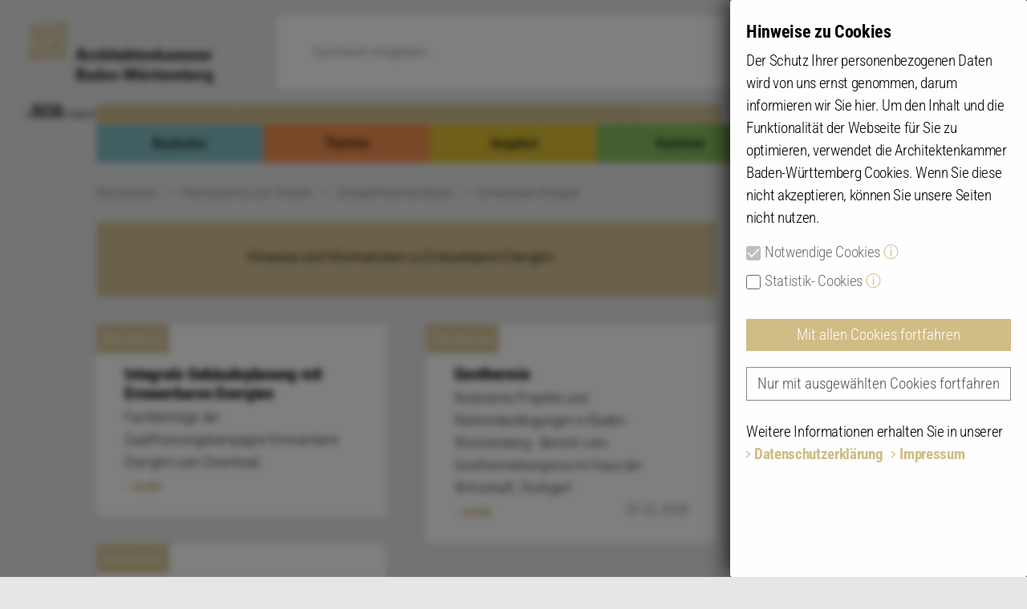

--- FILE ---
content_type: text/html; charset=utf-8
request_url: https://www.akbw.de/berufspraxis/planungsinfos-und-themen/energieeffizientes-bauen/erneuerbare-energien
body_size: 8798
content:
<!DOCTYPE html>
<html lang="de" dir="ltr">
<head>
<meta http-equiv="X-UA-Compatible" content="IE=edge" />
<meta name="google-site-verification" content="qgwRPUFyx76KgKcpl4ezVAZKBODC-tnrvGoYX0of6Bg" />
<link rel="shortcut icon" type="image/x-icon" href="/favicon.ico" />

<meta charset="utf-8">
<!-- 
	This website is powered by TYPO3 - inspiring people to share!
	TYPO3 is a free open source Content Management Framework initially created by Kasper Skaarhoj and licensed under GNU/GPL.
	TYPO3 is copyright 1998-2026 of Kasper Skaarhoj. Extensions are copyright of their respective owners.
	Information and contribution at https://typo3.org/
-->



<title>Erneuerbare Energien: AKBW Architektenkammer Baden-Württemberg</title>
<meta name="generator" content="TYPO3 CMS">
<meta name="twitter:card" content="summary">


<link rel="stylesheet" href="/typo3temp/assets/compressed/merged-301a68ca987c0a35ed7bb589db7dfe5d-18b407d1201535a756b7bf2fd1a5fd52.css?1757490249" media="all">
<link rel="stylesheet" href="/typo3temp/assets/compressed/merged-10501bf1c1c2687c161e0bfe668694b6-c60c186fd57c13ac83faded4a22dd424.css?1758104960" media="screen,print">
<link rel="stylesheet" href="/typo3temp/assets/compressed/merged-48998d1a9a4575aff7a6527173c00b79-9f126e8c7649bd445880fd45d3328de6.css?1757490249" media="print">




<script src="/typo3temp/assets/compressed/merged-71efb20e4294a07498086bb37a24dcdc-acc39636caa5cdb5473937b66d506496.js?1757490249"></script>



<meta name="viewport" content="width=device-width, initial-scale=1, shrink-to-fit=no"><script type="text/javascript" defer async src="/fileadmin/templates/dist/fc_thin.js"></script>
<script type="text/javascript" defer async>
///* ga4 */
window.dataLayer = window.dataLayer || [];
function gtag(){dataLayer.push(arguments);}
gtag('js', new Date());
gtag('config', 'G-1PB3QFDTLQ');

///* gu */
window._gaq = window._gaq || [];
window._gaq.push(['_setAccount', 'UA-34133063-1']);
window._gaq.push(['_setDomainName', 'akbw.de']);
window._gaq.push(['_gat._anonymizeIp']);
window._gaq.push(['_trackPageview']);

window._fc_lang = 'de';
window._fc_path = '/fileadmin/templates/dist/';
window._fc_lang_path = '/fileadmin/templates/dist/fc_lang.js';
if (!window._fc_cbs) window._fc_cbs = [];
window._fc_cbs.push(['statistics',function() {
var s = document.createElement('script');
s.type = 'text/javascript';
s.src = "https://www.googletagmanager.com/gtag/js?id=G-1PB3QFDTLQ";
s.async = true;
document.head.appendChild(s);
(function() {
var ga = document.createElement('script'); ga.type = 'text/javascript'; ga.async = true;
ga.src = ('https:' == document.location.protocol ? 'https://ssl' : 'http://www') + '.google-analytics.com/ga.js';
var s = document.getElementsByTagName('script')[0];
s.parentNode.insertBefore(ga, s);
})();
}.bind(window)]);
</script>
<link rel="canonical" href="https://www.akbw.de/berufspraxis/planungsinfos-und-themen/energieeffizientes-bauen/erneuerbare-energien"/>

</head>
<body id="page-11757" class="p_berufspraxis Berufspraxis-main psBerufspraxis ">



      
            <header id="navbar">
    <div class="header-top">
    <div class="container">
        <div class="row">
        <div class="col-md-12">
        <ul class="top-menu menu"><li><strong>Datenbanken</strong><ul><li><a href="/kammer/datenbanken/architektenliste">Architektenliste / Fachlisten</a></li><li><a href="/kammer/datenbanken/bueroverzeichnis-architektenprofile">Architektenprofile Büroverzeichnis</a></li><li><a href="/angebot/fortbildungs-suche">Alle anerkannten Fortbildungen</a></li><li><a href="/angebot/ifbau-fortbildungen/seminar-suche">IFBau Seminar-Suche</a></li><li><a href="/baukultur/beispielhaftes-bauen/datenbank-beispielhaftes-bauen">Beispielhaftes Bauen</a></li><li><a href="/angebot/broschueren-und-merkblaetter">Broschüren / Merkblätter</a></li><li><a href="/baukultur/tag-der-architektur">Tag der Architektur</a></li><li><a href="/angebot/kleinanzeigen">Kleinanzeigen / Stellenmarkt</a></li></ul></li><li><strong>Informationen zu ... </strong><ul><li><a href="/berufspraxis/bueroberatungsprogramm">Bürogründung/-betrieb</a></li><li><a href="/berufspraxis/buerofuehrung/datenschutz">DSGVO für Architekten</a></li><li><a href="/mitgliedschaft/fachlisten-eintrag">Fachlisten</a></li><li><a href="/angebot">Fortbildungsnachweis</a></li><li><a href="/mitgliedschaft/rahmenvereinbarungen-fuer-mitglieder">Rahmenvereinbarungen</a></li><li><a href="/berufspraxis/bauantragsverfahren-bw/bauvorschriften-und-vordrucke-in-bw">Bauantrag / Formulare</a></li><li><a href="/kontakt/kontakt">Kontakt und Impressum</a></li></ul></li><li><strong>Informationen für ...</strong><ul><li><a href="/angebot/fuer-die-bauherrschaft">Bauherren / Immobilienbesitzer</a></li><li><a href="/themen/presse">die Presse</a></li><li><a href="/angebot/sonstige-fortbildungen">Veranstalter / Bildungsträger</a></li></ul></li><li><strong>Ansprechpartner</strong><ul><li><a href="/kammer/landesgeschaeftsstelle">Landesgeschäftsstelle</a></li><li><a href="/kammer/kammergruppen-und-kammerbezirke">Kammergruppen</a></li></ul></li></ul>
    </div>
    </div>
    </div>
    <div class="container-wide">
        <div class="row">
            <div class="logo navbar-btn col-lg-3 col-sm-5 col-7">
                <div id="Logo"><a class="logo-main" href="/"><span></span></a></div>
            </div>
            <div class="main-search col-lg-9 col-sm-7 col-5">
                <div class="row">
                    <script type="text/javascript">
            /*<![CDATA[*/
            var base = document.location.protocol + "//" + document.location.hostname;
            var tx_solr_suggestUrl = base + '/?type=7384&L=0&id=11370&tx_solr[queryString]=';
            /*]]>*/
        </script><form class="tx-solr search-formXX col-lg-9 col-md-2 col-sm-2 col-2 hide-mobile" id="tx-solr-search-form-pi-search" action="/suche" method="get" accept-charset="utf-8">
            <div class="form-group float-right" id="search">
                <input type="text" placeholder="Suchwort eingeben..." class="form-control search-main ui-autocomplete-input tx-solr-q js-solr-q tx-solr-suggest tx-solr-suggest-focus form-control" name="q" value="" autocomplete="off">
                <button type="submit" class="form-control form-control-submit" value="Suche">Submit</button>
                <span class="search-label"><i class="glyphicon glyphicon-search"></i></span>
            </div>
        </form>
                    <div style="width:11%;padding:0;opacity: 0;" class="top-navi hide-mobile">x</div>
                    <a id="menu-btn" class="menu-mobile" href="#">
                        <span></span>
                        <span></span>
                        <span></span>
                        <span></span>
                    </a>
                </div>

            </div>

        </div>
    </div>
    <nav class="mobile-navigation">
        <div class="container-wide">
            <div class="row">
                <div class="main-menu-container">
                    <div class="menu-top-condent">
                        <div class="login-container loggedOut">
    <span href="#" class="user-name">
        <span>Mitgliedskonto</span>
    </span>
    <span href="#" class="visit-profile">Konto</span>
    <a class="logIn" href="#">Login</a>
</div>
                        
                        <div class="login-form" id="tvLoginBox"><form action="/berufspraxis/planungsinfos-und-themen/energieeffizientes-bauen/erneuerbare-energien" method="POST">
    <input type="hidden" name="tx_fufloginsha1salted_pi1[send]" value="1">
    <input type="hidden" name="logintype" value="login">
    <div class="form-group row">
        <label for="input-username-top" class="col-sm-3 col-form-label">AL-Nr.:</label>
        <div class="col-sm-9">
            <input type="text" autocomplete="username" class="form-control" id="input-username-top" placeholder="AL-Nr." name="tx_fufloginsha1salted_pi1[username]" value="">
        </div>
    </div>
    <div class="form-group row">
        <label for="input-password-top" class="col-sm-3 col-form-label">Passwort:</label>
        <div class="col-sm-9">
            <input type="password" autocomplete="current-password" class="form-control" id="input-password-top" placeholder="Passwort" name="tx_fufloginsha1salted_pi1[password]" value="">
        </div>
    </div>
    <div class="form-group row">
        <div class="col-sm-12">
            <button type="submit" class="btn btn-primary float-right" name="tx_fufloginsha1salted_pi1[submit_button]" value="anmelden">anmelden</button>
        </div>
    </div>
    <div class="form-group row">
        <div class="col-sm-12">
                                    <a class="password-recover read-more" rel="nofollow" href="/index.php?id=13427">Login externe Seminar-Anbieter</a>
        </div>
    </div>
</form>
</div>

                        <div class="mobile-search-container">
                            <div class="mobile-search-inside">
                                <div class="search-mobile">
                                    <form action="/suche" class="header-search-form">
                                        <input type="search" name="q" class="form-control" placeholder="Suche..." required>
                                        <button class="search-btn" type="submit">
                                            <span class="search-label"><i class="glyphicon glyphicon-search"></i></span>
                                        </button>
                                    </form>
                                </div>
                            </div>
                            <div class="menu-opened">
                                <span></span>
                                <span></span>
                                <span></span>
                                <span></span>
                            </div>

                        </div>

                    </div>
                    <div class="menu-bottom-content">
                        <div class="menu-featured-item col-lg-3">
                            <div class="row">
                                <div class="col-md-12"><div class="cte-row"><div class="teaser-featured Angebot element-fufteaserce specialview"><span class="category-featured">Angebot</span><div class="inside-content-bg"><div class="teaser-content img"><a href="/angebot/forum-haus-der-architektinnen-und-architekten-hda" title="FORUM Haus der Architekt:innen"><img loading="lazy" src="/uploads/_processed_/9/c/csm_HdA_Gartenansicht_2023_p_ea1ec2b887.jpg" alt="FORUM Haus der Architekt:innen" class="img-fluid featured-image"></a></div><div class="teaser-content"><a href="/angebot/forum-haus-der-architektinnen-und-architekten-hda"><h3 class="featured-title">FORUM Haus der Architekt:innen</h3></a><div class="featured-text"><p>Veranstaltungsort für Tagungen, Seminare, Produktpräsentationen oder Presse­kon­fe­renzen.</p></div><div class="featured-bottom"><span class="read-more"><a href="/angebot/forum-haus-der-architektinnen-und-architekten-hda">mehr</a></span></div></div></div></div></div></div>
<div class="col-md-12"><div class="cte-row"><div class="teaser-featured Angebot element-fufteaserce specialview"><span class="category-featured">Angebot</span><div class="inside-content-bg"><div class="teaser-content img"><a href="/angebot/fuer-die-bauherrschaft" title="Foto: Jürgen Häffner"><img loading="lazy" src="/uploads/_processed_/4/8/csm_hn20_7673_Quartier-Neckarborgen_p_6cad6a854a.jpg" alt="Foto: Jürgen Häffner" class="img-fluid featured-image"></a></div><div class="teaser-content"><a href="/angebot/fuer-die-bauherrschaft"><h3 class="featured-title">Für die Bauherrschaft</h3></a><div class="featured-text"><p>Informationen für private und gewerbliche Bauherrinnen und Bauherren, Städte und Kom­mu­nen.</p></div><div class="featured-bottom"><span class="read-more"><a href="/angebot/fuer-die-bauherrschaft">mehr</a></span></div></div></div></div></div></div>


                            </div>
                        </div>

                        <div class="menu-main col-lg-9"><div class="row"><li class="menu-main-item col-md-12 Baukultur"><a href="/baukultur"><span>Baukultur</span><span class="icon-menu"></span></a><ul class="menu-main-child-menu"><li><a href="/baukultur/beispielhaftes-bauen">Beispielhaftes Bauen</a></li><li><a href="/baukultur/video-die-multihalle-in-mannheim">Video: Die Multihalle in Mannheim</a></li><li><a href="/baukultur/frei-ottos-schirme">Frei Ottos Schirme</a></li><li><a href="/baukultur/tag-der-architektur">Tag der Architektur</a></li><li><a href="/baukultur/architekturpreise-und-wettbewerbe">Architekturpreise</a></li><li><a href="/baukultur/architektur-macht-schule">Initiative Architektur macht Schule</a></li><li><a href="/baukultur/kooperationen">Kooperationen</a></li><li><a href="/baukultur/architektur-app">App Architekturführer BW</a></li><li><a href="/baukultur/die-vier-fachrichtungen">Die vier Fachrichtungen</a></li></ul><li class="menu-main-item col-md-12 Themen"><a href="/themen"><span>Themen</span><span class="icon-menu"></span></a><ul class="menu-main-child-menu"><li><a href="/themen/positionen">Positionen</a></li><li><a href="/themen/hearings-zur-bundestagswahl-2025">Hearings zur Bundestagswahl 2025</a></li><li><a href="/themen/wohnraum-und-wohnen">Wohnungsbau</a></li><li><a href="/themen/nachhaltigkeit-klima">Nachhaltigkeit | Klima</a></li><li><a href="/themen/chancengleichheit">Chancengleichheit</a></li><li><a href="/themen/berufspolitische-veranstaltungen">Berufspolitische Veranstaltungen</a></li><li><a href="/themen/daten-und-fakten">Daten und Fakten</a></li><li><a target="_blank" href="/themen/strategiedialog-wohnen-bauen">Strategiedialog Wohnen/Bauen</a></li><li><a href="/themen/presse">Presse</a></li></ul></div><div class="row"><li class="menu-main-item col-md-12 Angebot"><a href="/angebot"><span>Angebot</span><span class="icon-menu"></span></a><ul class="menu-main-child-menu"><li><a href="/angebot/ifbau-fortbildungen">IFBau | Fortbildungen</a></li><li><a href="/angebot/sonstige-fortbildungen">Sonstige Fortbildungen | externe Anbieter</a></li><li><a href="/angebot/kammerveranstaltungen">Kammerveranstaltungen</a></li><li><a href="/angebot/vergabe-und-wettbewerb">Vergabe und Wettbewerb</a></li><li><a href="/angebot/schlichtungsstelle">Schlichtungsstelle</a></li><li><a href="/angebot/berufsorientierung">Berufsorientierung</a></li><li><a href="/angebot/kleinanzeigen">Kleinanzeigen</a></li><li><a href="/angebot/broschueren-und-merkblaetter">Broschüren und Merkblätter</a></li><li><a href="/angebot/forum-haus-der-architektinnen-und-architekten-hda">FORUM Haus der Architekt:innen</a></li></ul><li class="menu-main-item col-md-12 Kammer"><a href="/kammer"><span>Kammer</span><span class="icon-menu"></span></a><ul class="menu-main-child-menu"><li><a href="/kammer/eintragung-mitglied-werden">Eintragung | Mitglied werden</a></li><li><a href="/kammer/berufszugang-berufspflichten">Berufszugang | Berufspflichten</a></li><li><a href="/kammer/architekten-bueroverzeichnis">Architektenliste | Büroverzeichnis</a></li><li><a href="/kammer/kammergruppen-und-kammerbezirke">Kammergruppen und Kammerbezirke</a></li><li><a href="/kammer/landesgeschaeftsstelle">Landesgeschäftsstelle</a></li><li><a href="/kammer/gremien">Gremien</a></li><li><a href="/kammer/bekanntmachungen">Bekanntmachungen</a></li></ul></div><div class="row"><li class="menu-main-item col-md-12 Exklusiv"><a href="/mitgliedschaft/als-mitglied-mehr-erfahren"><span>Als Mitglied mehr erfahren</span><span class="icon-menu"></span></a><ul class="menu-main-child-menu"><li><a href="/login-fuer-mehr/fuer-kammermitglieder-passwort-anfordern">Für Kammermitglieder: Passwort anfordern</a></li></ul></div></ul>
                    </div>
                </div>
            </div>
        </div>
    </nav>
</div>


</header>


    <section class="page-header panorama-image category-site">
                    <div class="container-fluid">
                <div class="row">
                    <div class="panorama-bg area-page">
                        <img class="img-fluid" src="/uploads/tx_templavoila/Solar_SHA_pan2.jpg" alt="Einfamilienhaus im Erlenhof, Fichtenberg, Architekt: Volker Diederich, Kerstin Wörner-Diederich, Fichtenberg, Foto: Bernd Mehlau" title="Einfamilienhaus im Erlenhof, Fichtenberg, Architekt: Volker Diederich, Kerstin Wörner-Diederich, Fichtenberg, Foto: Bernd Mehlau"/>
                                                  <div class="image-credits-wrap hide-mobile" data-title="Einfamilienhaus im Erlenhof, Fichtenberg, Architekt: Volker Diederich, Kerstin Wörner-Diederich, Fichtenberg, Foto: Bernd Mehlau"><span class="credits-icon"></span></div>
                                            </div>
                </div>
            </div>
                <div class="panorama-content-container categor-site">
            <div class="container panorama-content-section-wrap">
                <div class="panorama-content">
                    <h1 class="page-title">Erneuerbare Energien</h1>
                </div>
            </div>
        </div>
                    <div class="info-box-mobile show-mobile">
                <div class="info-box-top"></div>
                <div>Einfamilienhaus im Erlenhof, Fichtenberg, Architekt: Volker Diederich, Kerstin Wörner-Diederich, Fichtenberg, Foto: Bernd Mehlau</div>
            </div>
            </section>

    <div class="panorama-menu-wrap">     <div class="menu-content-category">
    <div class="container-wide">
        <div class="row">
            <a class="logo-minify"   aria-label="Link zur Startseite" href="/"></a>
            <div class="container"><div class="panorama-content-menu"><a class="bg-Baukultur" href="/baukultur">Baukultur</a><a class="bg-Themen" href="/themen">Themen</a><a class="bg-Angebot" href="/angebot">Angebot</a><a class="bg-Kammer" href="/kammer">Kammer</a><div id="menu-login" class="bg-Exklusiv"><a href="/login-fuer-mehr">Login für mehr</a></div></div></div>
            <a class="menu-mobile minify" href="#">
                <span></span>
                <span></span>
                <span></span>
                <span></span>
            </a>
        </div>
    </div>
</div>
    </div>


<div class="container content-wrapper-main">

             <div class="row">
            <div class="col-md-12">
                <div class="detail-breadcrumb">
                      <nav aria-label="breadcrumb"> <div class="breadcrumb-item"> <a href="/berufspraxis">Berufspraxis</a> </div> <div class="breadcrumb-item"> <a href="/berufspraxis/planungsinfos-und-themen">Planungsinfos und -themen</a> </div> <div class="breadcrumb-item"> <a href="/berufspraxis/planungsinfos-und-themen/energieeffizientes-bauen">Energieeffizientes Bauen</a> </div> <div class="breadcrumb-item"> Erneuerbare Energien </div></nav>
                </div>
            </div>
        </div>
    

                
    <div class="contact-btn-wrap">
                    <div class="contact-btn"></div>
                <div class="contact-element">
<div class="contact-header">
            <h3>Ihre Ansprechpartner in der Landesgeschäftsstelle</h3>
        <div class="close-contact"></div>
</div>

<div class="contact-element-inside">
            <div class="contact-row">
                            <div class="contact-person">

                            <div class="contact-img" style="background-image:url('/fileadmin/_processed_/5/8/csm_Kirsch_Martina_web_aa1aacd13e.jpg');" title="Martina Kirsch (Architektin)"></div>
                        <div class="contact-details">
                <div>Martina Kirsch</div>
                <div class="position">Architektin</div>
                                    <a class="s-color" href="mailto:martina.kirsch@akbw.de">martina.kirsch@akbw.de</a>
                                                    <div class="tel">Tel:&nbsp;<a href="tel:0711 / 2196-141"><span class="text-nowrap">0711 / 2196-141</span> </a></div>
                            </div>
            </div>
                                    <div class="contact-person">

                            <div class="contact-img" style="background-image:url('/fileadmin/_processed_/b/3/csm_Stoiber_Jochen_web_3340d29d03.jpg');" title="Jochen Stoiber (Architekt)"></div>
                        <div class="contact-details">
                <div>Jochen Stoiber</div>
                <div class="position">Architekt</div>
                                    <a class="s-color" href="mailto:jochen.stoiber@akbw.de">jochen.stoiber@akbw.de</a>
                                                    <div class="tel">Tel:&nbsp;<a href="tel:0711  2196-148"><span class="text-nowrap">0711  2196-148</span> </a></div>
                            </div>
            </div>
                    </div>
        </div>
</div>    </div>

    <div class="row align-items-start">
                    <div class="sidebar-first col-lg-9 col-md-8 section-site">
                <div class="">
                    <div class="row main-content-row">
                                    <div class="page-top">
            <div class="col-md-12">
                <div class="row">
                    <div class="col-sm-12">
                        <div class="page-top-content">
                                                        <div class="detailText"><p>Hinweise und Informationen zu Erneuerbaren Energien</p></div>
                        </div>
                    </div>
                </div>
                
            </div>
        </div>
    



<!--main-content[[-->
<!-- TYPO3SEARCH_begin -->



<div class="two-columns XXX col-md-12"><div class="row"><div class="col-md-6"><div class="row"><div class="col-md-12"><div class="cte-row"><div class="teaser-featured Berufspraxis even element-fufteaserce no-image"><span class="category-featured">Berufspraxis</span><div class="inside-content-bg"><div class="teaser-content small"><a href="/berufspraxis/planungsinfos-und-themen/energieeffizientes-bauen/erneuerbare-energien/qualifizierungskampagne-erneuerbare-energien"><h3 class="featured-title">Integrale Gebäudeplanung mit Erneuerbaren Energien</h3></a><div class="featured-text"><p>Fachbeiträge der Qualifizierungskampagne Erneuerbare Energien zum Download</p></div><div class="featured-bottom"><span class="read-more"><a href="/berufspraxis/planungsinfos-und-themen/energieeffizientes-bauen/erneuerbare-energien/qualifizierungskampagne-erneuerbare-energien">mehr</a></span></div></div></div></div></div></div><div class="col-md-12"><div class="cte-row"><div class="teaser-featured Berufspraxis even element-fufteaserce no-image"><span class="category-featured">Berufspraxis</span><div class="inside-content-bg"><div class="teaser-content small"><a href="/berufspraxis/planungsinfos-und-themen/energieeffizientes-bauen/erneuerbare-energien/kwk-bhkw-oder-geothermie"><h3 class="featured-title">KWK, BHKW oder  Geothermie?</h3></a><div class="featured-text"><p>Fachinformationen zu Energie und Anlagentechnik gibt es auf der Homepage des Wirtschaftsministeriums Baden-Württemberg.</p></div><div class="featured-bottom"><span class="read-more"><a href="/berufspraxis/planungsinfos-und-themen/energieeffizientes-bauen/erneuerbare-energien/kwk-bhkw-oder-geothermie">mehr</a></span></div></div></div></div></div></div></div></div><div class="col-md-6"><div class="row"><div class="col-md-12"><div class="cte-row"><div class="teaser-featured Berufspraxis odd element-fufteaserce no-image"><span class="category-featured">Berufspraxis</span><div class="inside-content-bg"><div class="teaser-content small"><a href="/berufspraxis/planungsinfos-und-themen/energieeffizientes-bauen/erneuerbare-energien/geothermie"><h3 class="featured-title">Geothermie</h3></a><div class="featured-text"><p>Realisierte Projekte und Rahmenbedingungen in Baden-Württemberg - Bericht vom Geothermiekongress im Haus der Wirtschaft, Stuttgart</p></div><div class="featured-bottom"><span class="read-more"><a href="/berufspraxis/planungsinfos-und-themen/energieeffizientes-bauen/erneuerbare-energien/geothermie">mehr</a></span><span class="featured-date float-right">29.05.2008</span></div></div></div></div></div></div></div></div></div></div>

<div class="col-md-12 pageInformation">13.05.2022</div>
<!-- TYPO3SEARCH_end -->
<!--]]main-content-->
                    </div>
                </div>
            </div>
            <div class="sidebar-second col-lg-3 col-md-4">
                                <div class="row sidebar-row">
                    
                    









    <div class="col-md-12">
      <!-- FUF\Fufseminarsidebar\Controller\SidebarController tt_content:147374 -->
      <div class="cte-row">
            <div class="teaser-featured Angebot">
                <div class="teaser-inside">
                    <div class="teaser-content small">
                        <h4 class="featured-title">IFBau-Seminare</h4>
                        <div class="featured-text">
                            <div class="events">
                                
                                    <a href="/angebot/ifbau-fortbildungen/seminar-suche/detailansicht-ifbau-seminare">
                                        <span></span>
                                    </a>

                                    <a href="/angebot/ifbau-fortbildungen/seminar-suche/detailansicht-ifbau-seminare/seminar/265005-der-erfolgreiche-bauantrag-lbo-108478">
                                        <span class="event-title">
                                        21.01.2026 |
                                        
                                                Online
                                            </span>
                                        Der erfolgreiche Bauantrag – LBO
                                    </a>
                                
                                    <a href="/angebot/ifbau-fortbildungen/seminar-suche/detailansicht-ifbau-seminare">
                                        <span></span>
                                    </a>

                                    <a href="/angebot/ifbau-fortbildungen/seminar-suche/detailansicht-ifbau-seminare/seminar/266003-grundlagen-fuer-den-start-in-die-selbststaendigkeit-108810">
                                        <span class="event-title">
                                        21.01.2026 |
                                        
                                                Online
                                            </span>
                                        Grundlagen für den Start in die Selbstständigkeit
                                    </a>
                                
                                    <a href="/angebot/ifbau-fortbildungen/seminar-suche/detailansicht-ifbau-seminare">
                                        <span></span>
                                    </a>

                                    <a href="/angebot/ifbau-fortbildungen/seminar-suche/detailansicht-ifbau-seminare/seminar/267004-punktlandung-besprechungen-ergebnisorientiert-leiten-108840">
                                        <span class="event-title">
                                        21.01.2026 |
                                        
                                                Stuttgart
                                            </span>
                                        Punktlandung! Besprechungen ergebnisorientiert leiten
                                    </a>
                                
                            </div>
                        </div>
                    </div>
                </div>
            </div>
        </div>
    </div>




<div class="col-md-12"><h3 class="featured-title">Weitere Beiträge</h3></div><div class="col-md-12">
    <!--tx_fufsidebarartikel_pi1 tt_content:148990 -->    <div class="cte-row">
        <div class="teaser-featured Berufspraxis title-text-only odd">
            
            <div class="teaser-inside">


                
                <div class="teaser-content small">
                                                                        <h4 class="featured-title">Aktualisiert: Verwaltungsvorschrift Technische Baubestimmungen 2026</h4>
                                                                <div class="rte-text">Die VwV TB wurde vom zuständigen Ministerium am 10. Dezember 2025 neu herausgegeben und ist seit 12. Januar 2026 gültig. Sie löst damit die &nbsp;...</div>                                        <div class="featured-bottom">
                        <span class="read-more"><a href="/berufspraxis/bauplanungsrecht-bauordnungsrecht/neu-vwv-technische-baubestimmungen-2026">mehr</a></span>                        <span class="featured-date float-right">12.01.2026</span>                    </div>
                                    </div>
            </div>
        </div>
    </div>
</div>
<div class="col-md-12">
    <!--tx_fufsidebarartikel_pi1 tt_content:148990 -->    <div class="cte-row">
        <div class="teaser-featured Angebot title-text-only odd">
            
            <div class="teaser-inside">


                
                <div class="teaser-content small">
                                                                        <h4 class="featured-title">19. Stuttgarter Brandschutztage</h4>
                                                                <div class="rte-text">Am 4. und 5. Februar 2026 beschäftigen sich die Stuttgarter Brandschutztage in der Sparkassen Akademie in Stuttgart unter anderem mit dem Th&nbsp;...</div>                                        <div class="featured-bottom">
                        <span class="read-more"><a href="/angebot/kammerveranstaltungen/messebeteiligungen-und-kooperationsveranstaltungen/stuttgarter-brandschutztage">mehr</a></span>                        <span class="featured-date float-right">12.12.2025</span>                    </div>
                                    </div>
            </div>
        </div>
    </div>
</div>






    
    <div class="col-md-12">
        <!-- FUF\Fufakbwobjdbsidebar\Controller\SidebarController tt_content:148991 -->
        <div class="cte-row">

            <div class="teaser-featured Baukultur beispielhaftes-bauen">
                
                    <h3 class="featured-title section-title">Beispielhaftes Bauen</h3>
                

                <div class="teaser-inside">
                    <img class="img-fluid featured-image" alt="4916_1.jpg" src="/fileadmin/_processed_/8/3/csm_4916_1_28a5d4239d.jpg" width="560" height="374" />
                    <div class="teaser-content small">
                        <div class="featured-text">
                            <div class="events">
                                <a href="/baukultur/beispielhaftes-bauen/datenbank-beispielhaftes-bauen/beispielhaftes-bauen/objekt/staedtisches-wohnen-stadtgarten-4916">
                                    <span class="event-title">Städtisches Wohnen StadtGarten</span>
                                </a>
                            </div>
                        </div>
                    </div>
                </div>
            </div>
        </div>
    </div>
    
    <div class="col-md-12">
        <!-- FUF\Fufakbwobjdbsidebar\Controller\SidebarController tt_content:148991 -->
        <div class="cte-row">

            <div class="teaser-featured Baukultur beispielhaftes-bauen">
                

                <div class="teaser-inside">
                    <img class="img-fluid featured-image" alt="4841_1.jpg" src="/fileadmin/_processed_/8/3/csm_4841_1_b20bf380ce.jpg" width="560" height="374" />
                    <div class="teaser-content small">
                        <div class="featured-text">
                            <div class="events">
                                <a href="/baukultur/beispielhaftes-bauen/datenbank-beispielhaftes-bauen/beispielhaftes-bauen/objekt/modular-aufgebaute-kinderhaeuser-sickenhausen-und-mittelstadt-4841">
                                    <span class="event-title">Modular aufgebaute Kinderhäuser Sickenhausen und Mittelstadt</span>
                                </a>
                            </div>
                        </div>
                    </div>
                </div>
            </div>
        </div>
    </div>
    
    <div class="col-md-12">
        <!-- FUF\Fufakbwobjdbsidebar\Controller\SidebarController tt_content:148991 -->
        <div class="cte-row">

            <div class="teaser-featured Baukultur beispielhaftes-bauen">
                

                <div class="teaser-inside">
                    <img class="img-fluid featured-image" alt="5063_1.jpg" src="/fileadmin/_processed_/0/2/csm_5063_1_30fcd358e0.jpg" width="560" height="374" />
                    <div class="teaser-content small">
                        <div class="featured-text">
                            <div class="events">
                                <a href="/baukultur/beispielhaftes-bauen/datenbank-beispielhaftes-bauen/beispielhaftes-bauen/objekt/verwaltungsgebaeude-der-lohn-agde-ag-5063">
                                    <span class="event-title">Verwaltungsgebäude der lohn-ag.de AG</span>
                                </a>
                            </div>
                        </div>
                    </div>
                </div>
            </div>
        </div>
    </div>
    



                </div>
                            </div>
            </div>


</div>

<div class="akbw-overlay"></div>

<div class="modal fade" id="generic-modal" tabIndex="-1" role="dialog" aria-hidden="true">
    <div class="modal-dialog" role="document">
        <div class="modal-content">
            <div class="modal-header">
                <h2 class="modal-title"></h2>
                <button type="button" class="close" data-dismiss="modal" aria-label="Close">
                    <span aria-hidden="true">&times;</span>
                </button>
            </div>
            <div class="modal-body"></div>
            <div class="modal-footer">
                <button type="button" class="btn btn-secondary" data-dismiss="modal">Verstanden</button>
            </div>
        </div>
    </div>
</div>

<footer>
    <div class="footer-main">
        <div class="container">
            <div class="row">
                <div class="col-lg-3 col-md-3 col-sm-6 col-xs-6"><h4>Ansprechpartner/innen</h4><ul class="footer-nav"><li><a href="/spalte-1/ansprechpartner/-innen/geschaeftsstellen">Geschäftsstellen</a></li><li><a href="/spalte-1/ansprechpartner/-innen/institut-fortbildung-bau">Institut Fortbildung Bau</a></li><li><a href="/spalte-1/ansprechpartner/-innen/forum-hda">Forum HdA</a></li></ul><h4>Themen</h4><ul class="footer-nav"><li><a href="/spalte-2/berufspolitik/stellungnahmen">Stellungnahmen</a></li><li><a href="/spalte-2/berufspolitik/wohnungsbau">Wohnungsbau</a></li></ul><h4>Planung</h4><ul class="footer-nav"><li><a href="/spalte-1/planung/barrierefreies-bauen">Barrierefreies Bauen</a></li><li><a href="/spalte-1/planung/bauen-im-bestand">Bauen im Bestand</a></li><li><a href="/spalte-1/planung/energieeffizientes-bauen">Energieeffizientes Bauen</a></li><li><a href="/spalte-1/planung/nachhaltiges-bauen">Nachhaltiges Bauen</a></li></ul></div><div class="col-lg-3 col-md-3 col-sm-6 col-xs-6"><h4>Fortbildung</h4><ul class="footer-nav"><li><a href="/spalte-2/fortbildung/alle-anerkannten-fortbildungen">Alle anerkannten Fortbildungen</a></li><li><a href="/spalte-2/fortbildung/fortbildungspflicht">Fortbildungspflicht</a></li><li><a href="/spalte-2/fortbildung/informationen-fuer-bildungstraeger">Informationen für Bildungsträger</a></li></ul><h4>Institut Fortbildung Bau</h4><ul class="footer-nav"><li><a href="/spalte-2/institut-fortbildung-bau/online-seminare">Online-Seminare</a></li><li><a href="/spalte-2/institut-fortbildung-bau/esf-fachkursfoerderung">ESF-Fachkursförderung</a></li><li><a href="/spalte-2/institut-fortbildung-bau/ifbau-fuer-aip-und-sip">IFBau für AiP und SiP</a></li><li><a href="/spalte-2/institut-fortbildung-bau/ifbau-seminar-suche">IFBau Seminar-Suche</a></li><li><a href="/spalte-2/institut-fortbildung-bau/teilnahmebedingungen">Teilnahmebedingungen</a></li><li><a href="/spalte-2/institut-fortbildung-bau/zusatzqualifizierungen-lehrgaenge">Zusatzqualifizierungen, Lehrgänge</a></li></ul></div><div class="col-lg-3 col-md-3 col-sm-6 col-xs-6"><h4>Kammerorgane</h4><ul class="footer-nav"><li><a href="/spalte-3/kammerorgane/gremien">Gremien</a></li><li><a href="/spalte-3/kammerorgane/kammerbezirke-gruppen">Kammerbezirke/-gruppen</a></li><li><a href="/spalte-3/kammerorgane/notifizierung-studienabschluesse">Notifizierung Studienabschlüsse</a></li></ul><h4>Recht</h4><ul class="footer-nav"><li><a href="/spalte-3/recht/architektengesetz-berufsrecht">Architektengesetz / Berufsrecht</a></li><li><a href="/spalte-3/recht/gesellschaftsrecht">Gesellschaftsrecht</a></li><li><a href="/spalte-3/recht/datenschutz-dsgvo-infos">Datenschutz / DSGVO-Infos</a></li><li><a href="/spalte-3/recht/haftung-und-urheberrecht">Haftung und Urheberrecht</a></li><li><a href="/spalte-3/recht/honorar-und-vertragsrecht">Honorar- und Vertragsrecht</a></li><li><a href="/spalte-3/recht/planungs-und-baurecht">Planungs- und Baurecht</a></li><li><a href="/spalte-3/recht/privates-baurecht-vob/b">Privates Baurecht, VOB/B</a></li><li><a href="/spalte-3/recht/vergabe-und-wettbewerb">Vergabe und Wettbewerb</a></li></ul></div><div class="col-lg-3 col-md-3 col-sm-6 col-xs-6"><h4>Service</h4><ul class="footer-nav"><li><a href="/spalte-4/service/bauantrag-formulare-vorschriften">Bauantrag: Formulare, Vorschriften</a></li><li><a href="/spalte-4/service/bueroberatung">Büroberatung</a></li><li><a href="/spalte-4/service/fachlisten-aufnahme-in">Fachlisten: Aufnahme in ...</a></li><li><a href="/spalte-4/service/fachlisten-abruf-von">Fachlisten: Abruf von ...</a></li><li><a href="/spalte-4/service/fuer-aip-und-sip">Für AiP und SiP</a></li><li><a href="/spalte-4/service/fuer-bauherrinnen-und-bauherren">Für Bauherrinnen und Bauherren</a></li><li><a href="/spalte-4/service/rahmenvereinbarungen">Rahmenvereinbarungen</a></li></ul><h4>Datenbanken</h4><ul class="footer-nav"><li><a href="/spalte-4/datenbanken/architektenliste-/-fachlisten">Architektenliste / Fachlisten</a></li><li><a href="/spalte-4/datenbanken/beispielhaftes-bauen">Beispielhaftes Bauen</a></li><li><a href="/spalte-4/datenbanken/bueroverzeichnis-architektenprofile">Büroverzeichnis Architektenprofile</a></li><li><a href="/spalte-4/datenbanken/broschueren-und-merkblaetter">Broschüren und Merkblätter</a></li><li><a href="/spalte-4/datenbanken/kleinanzeigen">Kleinanzeigen</a></li></ul></div>
            </div>
        </div>
    </div>
    <div class="footer-copyright">
        <div class="container">
            <div class="row">
                <div class="col-lg-6  col-md-6 col-sm-6 col-xs-6 bottom-left">
                    <h4 class="footer-copy">Architektenkammer Baden-Württemberg</h4>
                    <span class="address">Danneckerstraße 54</span>
                    <span class="address">70182 Stuttgart</span>
                    <span class="tel"><span>Telefon: </span><a href="tel:0711-2196-0">0711-2196-0</a></span>
                    <span class="fax"><span>Telefax: </span><a href="fax:0711-2196-101">0711-2196-101</a></span>
                    <span class="mail"><span>E-Mail: </span><a href="mailto:info@akbw.de">info@akbw.de</a></span>
                </div>
                <div class="col-lg-6  col-md-6 col-sm-6 col-xs-6 bottom-right">
                    <div class="content-container float-left float-md-right">
                        <ul class="footer-menu-bottom"><li><a href="/kontakt/kontakt">Kontakt</a></li><li><a href="/kontakt/anfahrt">Anfahrt</a></li><li><a href="/kontakt/impressum">Impressum</a></li><li><a href="/kontakt/datenschutz">Datenschutz</a></li><li><a href="/themen/presse">Presse</a></li></ul>
                        <div class="footer-icons">
                            <a class="facebook-icon"   target="_blank" rel="noopener" href="https://www.facebook.com/akbw.de"></a>
                            <a class="instagram-icon"   target="_blank" rel="noopener" href="https://www.instagram.com/akbw_official/"></a>
                                                        <a class="linkedin-icon"   target="_blank" rel="noopener" href="https://de.linkedin.com/company/architektenkammer-baden-w%C3%BCrttemberg"></a>
                            <a class="newsletter-icon"   target="_blank" rel="noopener" href="/newsletter-anmelden"></a>
                                                    </div>
                    </div>
                </div>
            </div>
        </div>
    </div>
</footer>




</body>
</html>

--- FILE ---
content_type: image/svg+xml
request_url: https://www.akbw.de/_assets/a39a734bf4171fd96944909eb4d1b875/images/gen/logo-Berufspraxis.svg
body_size: 1721
content:
<svg xmlns="http://www.w3.org/2000/svg" width="230" height="80" viewBox="0 100 281 80"><style>.st0{fill:#d0bc85}.st1{fill:#1b1b19}</style><g id="Ebene_1"><path class="st0" d="M32.4 104.5v-6.8l27.4-2.1-2.1 27.4h-6.8l1.7-20.3-20.2 1.8z"/><path class="st0" d="M37.4 123l2.5-7.5-7.5 2.5v-7.2l17.2-5-5.1 17.2h-7.1zM7.8 95.6H15l5 17.1-17.2-5v-7.1l7.5 2.4-2.5-7.4zm47.1 57h-7.2l-5-17.2 17.1 5v7.2l-7.4-2.5 2.5 7.5z"/><path class="st0" d="M59.8 134l-20.1-1.7 1.6 20.3h-6.8l-2.1-27.5 27.4 2.1v6.8zm-57-19.9l20.2 1.7-1.7-20.2h6.8l2.2 27.4-27.5-2.1v-6.8zm27.5 29.6v6.7l-27.5 2.2L5 125.1h6.8l-1.7 20.3 20.2-1.7z"/><path class="st0" d="M25.3 125.1l-2.5 7.5 7.5-2.5v7.2l-17.2 5 5-17.2h7.2z"/><path class="st1" d="M76.4 152.7l1.1-4.1h5.3l1 4.1h4.1l-5-18.6h-5.1l-5.1 18.6h3.7zm5.5-6.9h-3.7l1.8-8 1.9 8zm7.6-6v13h3.6v-7.1c0-1.3.1-3.1 3.2-2.9v-3.2c-1.5 0-2.7.4-3.4 1.9h-.1v-1.7h-3.3zm18.8 4.6c0-3.4-1.9-4.9-5.2-4.9-4.8 0-5.3 3-5.3 6.6 0 4.1.6 6.9 5.3 6.9 3.4 0 5.3-1.5 5.3-5h-3.6c0 1.7-.5 2.7-1.7 2.7-1.3 0-1.7-.8-1.7-4.8 0-2.7.1-4.1 1.7-4.1 1.1 0 1.6.6 1.6 2.6h3.6zm12.6 8.3v-10.4c0-1.8-1.5-2.8-3.2-2.8-1.4 0-2.3.4-3.1 1.6h-.1v-6.9h-3.6v18.6h3.6v-8.9c0-1.2.2-2.1 1.4-2.1s1.4.9 1.4 2.1v8.9h3.6v-.1zm6.5-12.9h-3.6v13h3.6v-13zm-3.6-5.6v2.9h3.6v-2.9h-3.6zm5.4 7.8h1.5v8c0 .8.4 2.9 3.5 2.9.9 0 1.4-.1 1.9-.1v-2.2c-.2.1-.4.1-.6.1-1.2 0-1.2-.6-1.2-1.6V142h1.9v-2.2h-1.9v-3.7l-3.6 1.6v2.1h-1.5v2.2zm11.9 2.8c0-1.1 0-3.1 1.6-3.1 1.7 0 1.7 1.8 1.7 3.1h-3.3zm7 2c.1-4.2-.4-7.3-5.3-7.3-4.8 0-5.3 3-5.3 6.6 0 4.1.6 6.9 5.3 6.9 1.7 0 3-.5 3.8-1.3.9-.8 1.3-2 1.4-3.4h-3.7c0 1.1-.3 2.3-1.5 2.3-1.6 0-1.6-2.3-1.6-3.9h6.9v.1zm6.1 5.9v-7l3.4 7h4.1l-4.1-7.2 3.7-5.7h-3.8l-3.3 5.4v-11h-3.6v18.5h3.6zM162 142h1.5v8c0 .8.4 2.9 3.5 2.9.9 0 1.4-.1 1.9-.1v-2.2c-.2.1-.4.1-.6.1-1.2 0-1.2-.6-1.2-1.6V142h1.9v-2.2h-1.9v-3.7l-3.6 1.6v2.1H162v2.2zm12 2.8c0-1.1 0-3.1 1.6-3.1 1.7 0 1.7 1.8 1.7 3.1H174zm6.9 2c.1-4.2-.4-7.3-5.3-7.3-4.8 0-5.3 3-5.3 6.6 0 4.1.6 6.9 5.3 6.9 1.7 0 3-.5 3.8-1.3.9-.8 1.3-2 1.4-3.4h-3.7c0 1.1-.3 2.3-1.5 2.3-1.6 0-1.6-2.3-1.6-3.9h6.9v.1zm6.2-7h-3.6v13h3.6v-8.9c0-1.2.2-2.1 1.4-2.1s1.4.9 1.4 2.1v8.9h3.6v-10.4c0-1.8-1.5-2.8-3.2-2.8-1.4 0-2.3.4-3.1 1.6h-.1v-1.4zm13.1 12.9v-7l3.4 7h4.1l-4.1-7.2 3.7-5.7h-3.8l-3.3 5.4v-11h-3.6v18.5h3.6zm15.3-6.2c0 1.4.3 4.3-1.8 4.3-1.2 0-1.3-1.1-1.3-2.1 0-2.3 1.3-2.2 3.1-2.2zm3.5-2.7c0-2.4-.6-4.3-5.2-4.3-1.4 0-2.6.2-3.4.8-.8.6-1.3 1.6-1.3 3.2h3.5c0-1 .1-2 1.4-2 1.3 0 1.5.8 1.5 1.9v1c-3.4-.1-6.7.1-6.7 4.4 0 2.3.9 4.1 3.4 4.1 1.6 0 2.6-.6 3.4-2h.1l.2 1.7h3.4c-.1-.8-.2-1.6-.2-2.4v-6.4h-.1zm6.9-4h-3.6v13h3.6v-8.9c0-1.2.2-2.1 1.4-2.1s1.4.9 1.4 2.1v8.9h3.5v-8.9c0-1.2.2-2.1 1.4-2.1s1.4.9 1.4 2.1v8.9h3.6v-10.4c0-1.8-1.5-2.8-3.2-2.8-1.5 0-2.5.5-3.4 1.6-.6-1-1.6-1.6-2.9-1.6-1.4 0-2.3.4-3.1 1.6h-.1v-1.4zm19.3 0h-3.6v13h3.6v-8.9c0-1.2.2-2.1 1.4-2.1s1.4.9 1.4 2.1v8.9h3.5v-8.9c0-1.2.2-2.1 1.4-2.1s1.4.9 1.4 2.1v8.9h3.6v-10.4c0-1.8-1.5-2.8-3.2-2.8-1.5 0-2.5.5-3.4 1.6-.6-1-1.6-1.6-2.9-1.6-1.4 0-2.3.4-3.1 1.6h-.1v-1.4zm18.9 5c0-1.1 0-3.1 1.6-3.1 1.7 0 1.7 1.8 1.7 3.1h-3.3zm6.9 2c.1-4.2-.4-7.3-5.3-7.3-4.8 0-5.3 3-5.3 6.6 0 4.1.6 6.9 5.3 6.9 1.7 0 3-.5 3.8-1.3.9-.8 1.3-2 1.4-3.4h-3.7c0 1.1-.3 2.3-1.5 2.3-1.6 0-1.6-2.3-1.6-3.9h6.9v.1zm2.6-7v13h3.6v-7.1c0-1.3.1-3.1 3.2-2.9v-3.2c-1.5 0-2.7.4-3.4 1.9v-1.7h-3.4zM77.8 175.1H80c1.9 0 2.5 1 2.5 2.6 0 2.5-1.8 2.6-2.6 2.6h-2.1v-5.2zm0-7.4h2.3c1.3 0 2.2 1 2.2 2.3 0 1.8-1.2 2.3-2 2.3h-2.5v-4.6zm2.9 15.4c1.6 0 5.6-.2 5.6-4.8 0-2.5-.7-4.2-3.4-4.6v-.1c2.1-.4 3.1-1.9 3.1-4 0-3.9-2.4-4.7-5.3-4.7H74V183h6.7v.1zm14.3-6.2c0 1.4.3 4.2-1.8 4.2-1.2 0-1.3-1.1-1.3-2 0-2.2 1.3-2.1 3.1-2.2zm3.4-2.5c0-2.3-.6-4.2-5.1-4.2-1.4 0-2.5.2-3.3.8-.8.6-1.3 1.6-1.3 3.1h3.5c0-1 .1-1.9 1.3-1.9 1.3 0 1.4.8 1.4 1.9v1c-3.3 0-6.5.1-6.5 4.3 0 2.2.9 4 3.4 4 1.5 0 2.6-.6 3.3-1.9h.1l.1 1.7h3.3c-.1-.8-.2-1.6-.2-2.4v-6.4zm7.9 6.7c-1.3 0-1.5-1.3-1.5-4.5 0-2.5 0-4.3 1.5-4.3s1.4 1.8 1.4 4.3c.1 3.2-.2 4.5-1.4 4.5zm5 2V165h-3.5v6.6c-.7-1.1-1.6-1.5-2.9-1.5-3.6 0-3.5 3.9-3.5 6.5s-.1 6.7 3.5 6.7c1.4 0 2.3-.4 3-1.7v1.4h3.4v.1zm6.1-7.8c0-1.1 0-3 1.6-3 1.7 0 1.6 1.8 1.6 3h-3.2zm6.8 2c.1-4.1-.4-7.1-5.2-7.1-4.7 0-5.2 3-5.2 6.4 0 4 .6 6.7 5.2 6.7 1.7 0 2.9-.5 3.7-1.2.9-.8 1.3-1.9 1.4-3.3h-3.6c0 1.1-.3 2.3-1.5 2.3-1.6 0-1.6-2.3-1.6-3.8h6.8zm6-6.9h-3.5v12.7h3.5v-8.7c0-1.1.2-2 1.3-2s1.3.9 1.3 2v8.7h3.5V173c0-1.8-1.5-2.8-3.2-2.8-1.3 0-2.3.4-3 1.5v-1.3h.1zm8.7 4.6v2.6h6.2V175h-6.2zm10.5 8.1h4.1l3.1-13.3h.1l2.8 13.3h4.2l4-18.1H164l-2.3 12.7L159 165h-4.5l-2.8 12.7h-.1l-2.3-12.7h-3.9l4 18.1zm25.4-17.5v2.7h2.8v-2.7h-2.8zm-4.5 0v2.7h2.8v-2.7h-2.8zm5 17.5h3.7c-.1-.8-.1-1.7-.1-2.5v-10.1h-3.5v8.8c0 1.1-.2 2-1.3 2s-1.3-.8-1.3-2v-8.8h-3.5v10.1c0 1.8 1.5 2.8 3.2 2.8 1.3 0 2.3-.4 3-1.5h.1v1.2h-.3zm6.6-12.7v12.7h3.5v-6.9c0-1.3.1-3.1 3.2-2.9v-3.2c-1.4 0-2.6.4-3.3 1.9v-1.6h-3.4zm7.6 2.2h1.4v7.8c0 .8.4 2.8 3.5 2.8.9 0 1.4-.1 1.8-.1v-2.2c-.2.1-.4.1-.6.1-1.2 0-1.1-.6-1.1-1.6v-6.8h1.8v-2.2h-1.8v-3.6l-3.5 1.6v2h-1.4v2.2h-.1zm8 0h1.4v7.8c0 .8.4 2.8 3.5 2.8.9 0 1.4-.1 1.8-.1v-2.2c-.2.1-.4.1-.6.1-1.2 0-1.1-.6-1.1-1.6v-6.8h1.8v-2.2h-1.8v-3.6l-3.5 1.6v2h-1.4v2.2h-.1zm11.9 2.7c0-1.1 0-3 1.6-3 1.7 0 1.6 1.8 1.6 3h-3.2zm6.8 2c.1-4.1-.4-7.1-5.2-7.1-4.7 0-5.2 3-5.2 6.4 0 4 .6 6.7 5.2 6.7 1.7 0 2.9-.5 3.7-1.2.9-.8 1.3-1.9 1.4-3.3h-3.6c0 1.1-.3 2.3-1.5 2.3-1.6 0-1.6-2.3-1.6-3.8h6.8zm6-6.9h-3.5v12.7h3.5v-8.7c0-1.1.2-2 1.3-2s1.3.9 1.3 2v8.7h3.5v-8.7c0-1.1.2-2 1.3-2s1.3.9 1.3 2v8.7h3.5V173c0-1.8-1.5-2.8-3.2-2.8-1.5 0-2.5.5-3.3 1.6-.6-1-1.6-1.6-2.8-1.6-1.3 0-2.3.4-3 1.5h-.1v-1.3h.2zm20.3 10.7c-1.2 0-1.4-1.3-1.4-4.5 0-2.5 0-4.3 1.4-4.3 1.5 0 1.5 1.8 1.5 4.3 0 3.2-.2 4.5-1.5 4.5zm-5 2h3.4v-1.4h.1c.7 1.2 1.6 1.7 3 1.7 3.7 0 3.5-4.1 3.5-6.7 0-2.6.1-6.5-3.5-6.5-1.3 0-2.2.4-2.9 1.5V165h-3.5v18.1h-.1zm15.8-7.8c0-1.1 0-3 1.6-3 1.7 0 1.6 1.8 1.6 3h-3.2zm6.8 2c.1-4.1-.4-7.1-5.2-7.1-4.7 0-5.2 3-5.2 6.4 0 4 .6 6.7 5.2 6.7 1.7 0 2.9-.5 3.7-1.2.9-.8 1.3-1.9 1.4-3.3h-3.6c0 1.1-.3 2.3-1.5 2.3-1.6 0-1.6-2.3-1.6-3.8h6.8zm2.5-6.9v12.7h3.5v-6.9c0-1.3 0-3.1 3.2-2.9v-3.2c-1.4 0-2.6.4-3.3 1.9v-1.6h-3.4zm11.5 6.7c0-3.9.2-4.8 1.6-4.8 1.3 0 1.4 1.6 1.4 4.4 0 2.7-.2 4-1.5 4-1.7 0-1.5-2.4-1.5-3.6zm3.2-6.7v1.5h-.1c-.5-1.2-1.6-1.7-2.8-1.7-3.7 0-3.7 3.5-3.7 6.3 0 2.9-.2 6.4 3.7 6.4 1.2 0 2.2-.5 2.7-1.5v2.4c0 1.3-.4 2.1-1.3 2.1-.6 0-1-.2-1.2-.5-.2-.3-.3-.8-.3-1.3h-3.5c.1 3.1 2.3 3.8 5 3.8 4.9 0 4.8-3.5 4.8-4.3v-13.2h-3.3z"/></g></svg>